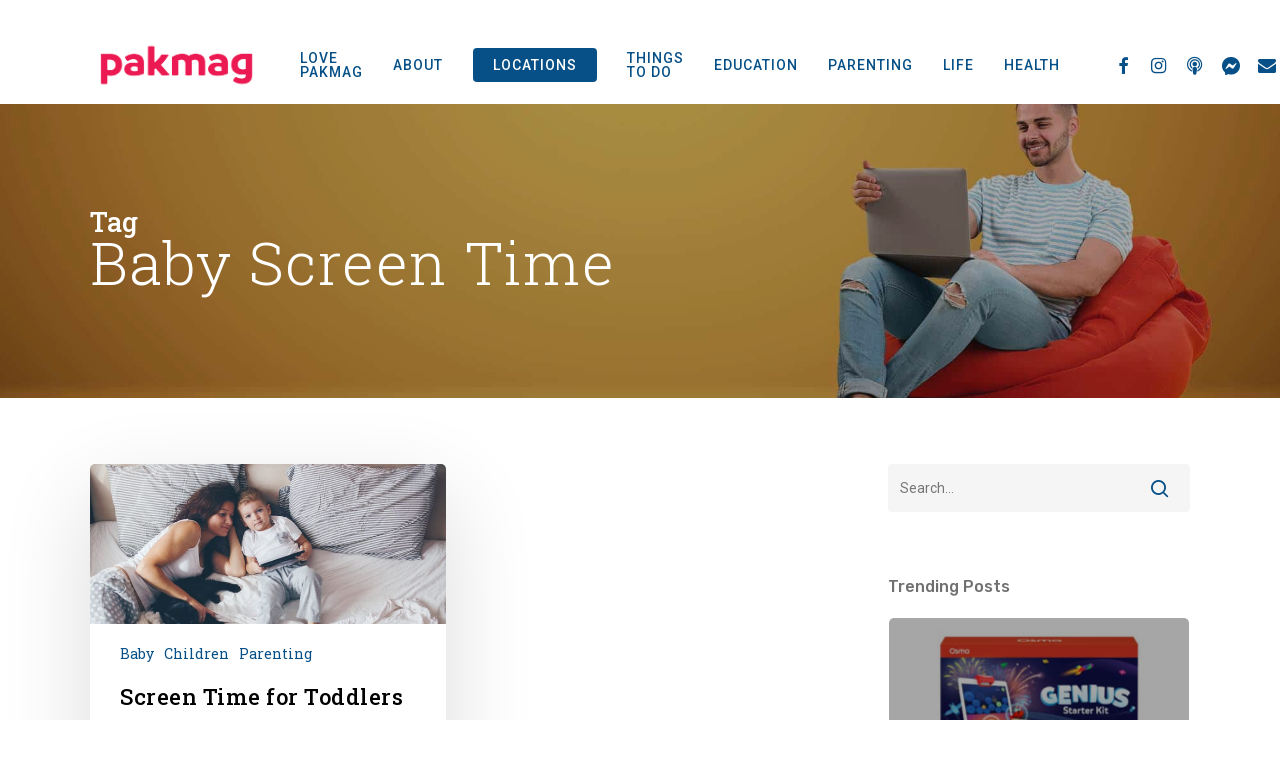

--- FILE ---
content_type: application/javascript
request_url: https://prism.app-us1.com/?a=89374814&u=https%3A%2F%2Fpakmag.com.au%2Ftag%2Fbaby-screen-time%2F
body_size: 117
content:
window.visitorGlobalObject=window.visitorGlobalObject||window.prismGlobalObject;window.visitorGlobalObject.setVisitorId('fbb7cc05-6a65-4508-80ef-0883cf7e254f', '89374814');window.visitorGlobalObject.setWhitelistedServices('', '89374814');